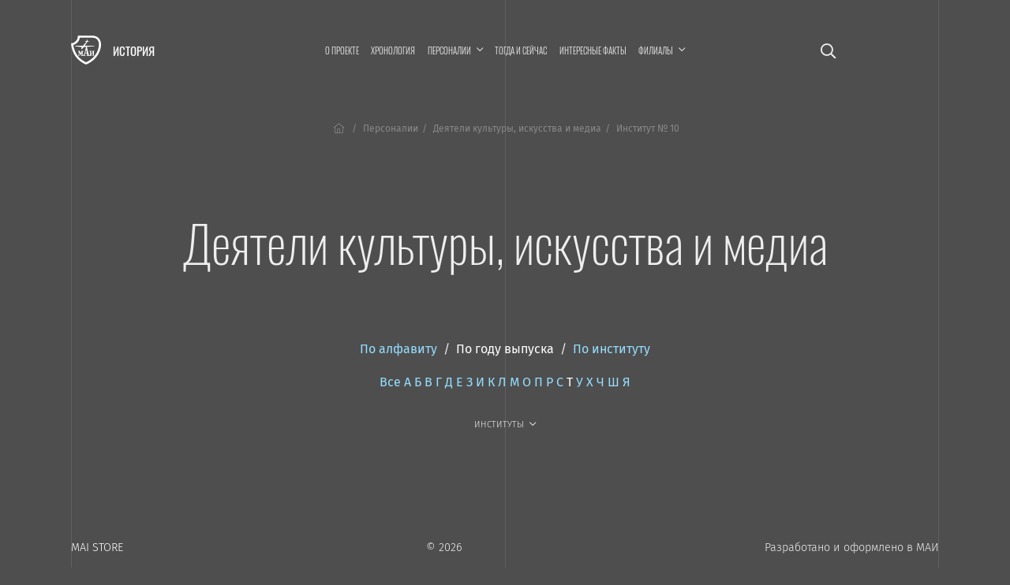

--- FILE ---
content_type: text/html; charset=UTF-8
request_url: https://history.mai.ru/personalities/index.php?fac=5576&sort=year&letter=%D0%A2&section=6399
body_size: 7080
content:
<!DOCTYPE html>
<html lang="ru">
<head>    
    <meta charset="UTF-8">
    <meta http-equiv="X-UA-Compatible" content="IE=edge">
    <meta name="viewport" content="width=device-width, initial-scale=1">
		<meta name="yandex-verification" content="78cb168f309f1de4" />
    <title>Деятели культуры, искусства и медиа</title>
    <!--	<meta name="viewport" content="width=device-width, initial-scale=1, shrink-to-fit=no">-->
	<link rel="stylesheet" href="https://dev.mai.ru/generic/generic.fonts.css">
	<link rel="stylesheet" href="https://dev.mai.ru/generic/vendor/bootstrap/4.3.1/css/bootstrap.min.css">
	<link rel="stylesheet" href="https://dev.mai.ru/generic/vendor/swiper/4.5.0/dist/css/swiper.min.css">
	<script src="https://dev.mai.ru/generic/vendor/jquery/jquery-3.4.1.min.js"></script>
	<script src="https://dev.mai.ru/generic/vendor/bootstrap/4.3.1/js/bootstrap.min.js"></script>
	<script src="https://dev.mai.ru/generic/vendor/swiper/4.5.0/dist/js/swiper.min.js"></script>
	<script src="https://unpkg.com/jarallax@1.10/dist/jarallax.min.js"></script>
	<!-- Include it if you want to use Video parallax -->
	<script src="https://unpkg.com/jarallax@1/dist/jarallax-video.min.js"></script>
	
	<!--photoswipe-->
	
	<link rel="stylesheet" href="https://dev.mai.ru/generic/vendor/photoswipe/4.1.2/photoswipe.css">
	<link rel="stylesheet" href="https://dev.mai.ru/generic/vendor/photoswipe/4.1.2/default-skin/default-skin.css">
	<script async src="https://dev.mai.ru/generic/vendor/photoswipe/4.1.2/photoswipe.js"></script>
	<script async src="https://dev.mai.ru/generic/vendor/photoswipe/4.1.2/photoswipe-ui-default.min.js"></script>
	
	<meta http-equiv="Content-Type" content="text/html; charset=UTF-8" />
<link href="/bitrix/cache/css/sL/history/page_855451a04dcc515f311bcb2560dfb6c5/page_855451a04dcc515f311bcb2560dfb6c5_v1.css?17642589381469" type="text/css"  rel="stylesheet" />
<link href="/bitrix/cache/css/sL/history/template_a939b4b6a57ab494f855c09f7ca33e15/template_a939b4b6a57ab494f855c09f7ca33e15_v1.css?176425893818037" type="text/css"  data-template-style="true" rel="stylesheet" />


	<link rel="stylesheet" href="https://dev.mai.ru/generic/vendor/fontawesome/fontawesome-pro-5.10.0-11-web/css/all.min.css?1768454924">
	<link rel="stylesheet" href="https://dev.mai.ru/generic/generic.css?1768454924">
	<link rel="stylesheet" href="/bitrix/templates/history/css/presets.css?1768454924">
	<link rel="stylesheet" href="/bitrix/templates/history/css/layout.css?1768454924">
	<!--<link rel="stylesheet" href="/bitrix/templates/history/css/section.css?1768454924">
	<link rel="stylesheet" href="/bitrix/templates/history/css/section.home.css?1768454924">-->
	<link rel="stylesheet" href="/bitrix/templates/history/css/main.css?1768454924">
	<link rel="stylesheet" href="/bitrix/templates/history/css/mainmenu.css?1768454924">
	<link rel="stylesheet" href="/bitrix/templates/history/mlmenu/css/demo.css?1768454924">
	<link rel="stylesheet" href="/bitrix/templates/history/mlmenu/css/component.css?1768454924">
	<link rel="stylesheet" href="/bitrix/templates/history/hero/hero.css?1768454924">
	<link rel="stylesheet" href="/bitrix/templates/history/x-slider/x-slider.css?1768454924">	
	<link rel="stylesheet" href="/bitrix/templates/history/css/spacing.css?1768454924">
	<link rel="stylesheet" href="/bitrix/templates/history/css/buttons.css?1768454924">
	<link rel="stylesheet" href="/bitrix/templates/history/css/tabs.css?1768454924">
	<link rel="stylesheet" href="/bitrix/templates/history/css/cards.css?1768454924">
	<link rel="stylesheet" href="/bitrix/templates/history/css/headings.css?1768454924">
	<link rel="stylesheet" href="/bitrix/templates/history/css/article.css?1768454924">	
	<link rel="stylesheet" href="/bitrix/templates/history/css/contacts.css?1768454924">
	<link rel="stylesheet" href="/bitrix/templates/history/css/tilenews.css?1768454924">
	<link rel="stylesheet" href="/bitrix/templates/history/css/tiles.css?1768454924">

	<!--favicon-->
	<link rel="shortcut icon" href="https://dev.mai.ru/generic/images/favicon/1.6/favicon-2015.ico" type="image/x-icon" />
	<link rel="apple-touch-icon" sizes="57x57" href="https://dev.mai.ru/generic/images/favicon/1.6/apple-touch-icon-57x57.png">
	<link rel="apple-touch-icon" sizes="60x60" href="https://dev.mai.ru/generic/images/favicon/1.6/apple-touch-icon-60x60.png">
	<link rel="apple-touch-icon" sizes="72x72" href="https://dev.mai.ru/generic/images/favicon/1.6/apple-touch-icon-72x72.png">
	<link rel="apple-touch-icon" sizes="76x76" href="https://dev.mai.ru/generic/images/favicon/1.6/apple-touch-icon-76x76.png">
	<link rel="apple-touch-icon" sizes="114x114" href="https://dev.mai.ru/generic/images/favicon/1.6/apple-touch-icon-114x114.png">
	<link rel="apple-touch-icon" sizes="120x120" href="https://dev.mai.ru/generic/images/favicon/1.6/apple-touch-icon-120x120.png">
	<link rel="apple-touch-icon" sizes="144x144" href="https://dev.mai.ru/generic/images/favicon/1.6/apple-touch-icon-144x144.png">
	<link rel="apple-touch-icon" sizes="152x152" href="https://dev.mai.ru/generic/images/favicon/1.6/apple-touch-icon-152x152.png">
	<link rel="apple-touch-icon" sizes="180x180" href="https://dev.mai.ru/generic/images/favicon/1.6/apple-touch-icon-180x180.png">
	<link rel="icon" type="image/png" href="https://dev.mai.ru/generic/images/favicon/1.6/favicon-32x32.png" sizes="32x32">
	<link rel="icon" type="image/png" href="https://dev.mai.ru/generic/images/favicon/1.6/favicon-96x96.png" sizes="96x96">
	<link rel="icon" type="image/png" href="https://dev.mai.ru/generic/images/favicon/1.6/android-chrome-192x192.png" sizes="192x192">
	<meta name="msapplication-square70x70logo" content="https://dev.mai.ru/generic/images/favicon/1.6/smalltile.png" />
	<meta name="msapplication-square150x150logo" content="https://dev.mai.ru/generic/images/favicon/1.6/mediumtile.png" />
	<meta name="msapplication-wide310x150logo" content="https://dev.mai.ru/generic/images/favicon/1.6/widetile.png" />
	<meta name="msapplication-square310x310logo" content="https://dev.mai.ru/generic/images/favicon/1.6/largetile.png" />
	
	
</head>
<body>

<main class="position-relative" role="main">
	<div class="main__v main__v-1"></div>
	<div class="main__v main__v-2"></div>
	<div class="main__v main__v-3"></div>

		
	
		
	<div class="section-holder  header">
		<section class="section topbar topbar_main">
			<div class="topbar__left">
				<div class="topbar__left-body my-auto">
					<div class="label">
						<a class="label__logo" href="https://mai.ru/" target="_blank" title="Перейти на mai.ru"></a>
						<a class="label__title" href="/" title="Перейти в начало"><span class="label__title-name">История</span></a>
					</div>

				</div>
			</div>
			<div class="topbar__content">

				 
					<a href="/search/" class="p-3 d-xl-none event-special mr-4 mr-sm-5"><i class="far fa-search"></i></a>
				
				


<nav class="mainmenu inner-nav d-none d-xl-block">
	<ul>

			
		<li ><a href="/about/">О проекте</a></li>
				
				
		<li ><a href="/chronology/">Хронология</a></li>
				
			
		<li class="menu-item-has-children "><a href="/personalities/" ><span class="menu-item-span">Персоналии</span></a>

			<ul class="sub-menu">

				
		<li ><a href="/personalities/index.php">Все</a></li>
				
				
		<li ><a href="/personalities/?section=6394">Конструкторы</a></li>
				
				
		<li ><a href="/personalities/?section=6416">Учёные</a></li>
				
				
		<li ><a href="/personalities/?section=6393">Руководители предприятий авиакосмической отрасли</a></li>
				
				
		<li ><a href="/personalities/?section=6389">Руководители организаций образования и науки</a></li>
				
				
		<li ><a href="/personalities/?section=6392">Руководители МАИ</a></li>
				
				
		<li ><a href="/personalities/?section=6648">Генералы</a></li>
				
				
		<li ><a href="/personalities/?section=6395">Испытатели техники</a></li>
				
				
		<li ><a href="/personalities/?section=6415">Космонавты</a></li>
				
				
		<li ><a href="/personalities/?section=6390">Государственные и общественные деятели</a></li>
				
				
		<li ><a href="/personalities/?section=6400">Топ-менеджеры и предприниматели</a></li>
				
				
		<li ><a href="/personalities/?section=6397">Спортсмены</a></li>
				
				
		<li class="item-selected"><a href="/personalities/?section=6399">Деятели культуры, искусства и медиа</a></li>
				
				</ul>
			
		<li ><a href="/then-and-now/">Тогда и сейчас</a></li>
				
				
		<li ><a href="/facts/">Интересные факты</a></li>
				
			
		<li class="menu-item-has-children "><a href="/branches/" ><span class="menu-item-span">Филиалы</span></a>

			<ul class="sub-menu">

				
		<li ><a href="/branches/voshod/">Филиал «Восход» МАИ</a></li>
				
				
		<li ><a href="/branches/vzlet/">Филиал «Взлёт» МАИ</a></li>
				
				
		<li ><a href="/branches/strela/">Филиал «Стрела» МАИ</a></li>
				
				
		<li ><a href="/branches/rkt/">Филиал «Ракетно-космическая техника» МАИ</a></li>
				
				
		<li ><a href="/branches/stupino/">Ступинский филиал МАИ</a></li>
				
				</ul></li>

<!--<li class="smoothscroll"><a href="https://priem.mai.ru/" target="_blank">Приёмная комиссия</a></li>-->
</ul>
</nav>



<script>
    (function($){
        $(function(){
            $('.mainmenu .menu-item-has-children > a').click(function(event){

                if (this.parentNode.classList.contains('sub-menu-open')){
                    this.parentNode.classList.remove('sub-menu-open');
                }else{
                    $('.mainmenu .menu-item-has-children.sub-menu-open').removeClass('sub-menu-open');
                    this.parentNode.classList.add('sub-menu-open');
                    window.addEventListener("click", (evt) => {
                        if (evt.target.className !== 'menu-item-span') {
                            this.parentNode.classList.remove('sub-menu-open');
                        }
                    }, { capture: true, once: true });
                }

                event.preventDefault(event);
            });
        });
    })(jQuery);
</script>
<!--<a class="d-none d-xl-inline-block" href="/calendar"><i class="far fa-calendar-alt"></i></a>-->


<!-- <a target="_blank" title="МАИ &mdash; 90 лет. Программа мероприятий." class="d-xl-none event-special mr-4 mr-sm-5" href="https://mai.ru/90/">
	<span class="event-special__title">Программа<br/>мероприятий</span>
	<span class="event-special__year">90лет</span>
</a> -->


<a class="menu-button menu-button_open d-xl-none" title="Меню" href="#" aria-label="Открыть меню"><i class="fas fa-bars"></i></a>
			
			</div>
			
			<div class="topbar__right position-relative align-items-center">
				
				 
					<a href="/search/" class="p-3 d-xl-block d-none fa-lg"><i class="far fa-search"></i></a>
								
				<!-- <div class="d-none d-xl-block topbar__right-body">
					<a target="_blank" title="МАИ &mdash; 90 лет. Программа мероприятий." class="event-special" href="https://mai.ru/90/">
						<span class="event-special__title">Программа<br/>мероприятий</span>
						<span class="event-special__year">90лет</span>
					</a> -->
				</div>
			
			</div>
		</section>

        		
		
		<section class="section section_article">
			<div class="section__left"></div>
			<div class="section__content section__content_px-vp">
			
			
				<div class="bc">
					<nav aria-label="breadcrumb">
						<ol class="bc__list"><li class="bc__up"><a href="/"><i class="fal fa-home-lg-alt px-1"></i></a></li><li class=""><a href="/personalities/">Персоналии</a></li><li><span>Деятели культуры, искусства и медиа</span></li><li><span>Институт № 10</span></li></ol>					</nav>
				</div>
				
				<h1>Деятели культуры, искусства и медиа</h1>


		


		
	
	
	
		

	<div id="list" class="mb-4 mb-xl-5 text-center">
		<div class="pb-4">

			<a href="/personalities/index.php?sort=name&fac=5576&letter=%D0%A2&section=6399#list">По&nbsp;алфавиту</a>
			&nbsp;/&nbsp;
			<a href="/personalities/index.php?sort=year&fac=5576&letter=%D0%A2&section=6399#list" class="text-white">По&nbsp;году выпуска</a>
			&nbsp;/&nbsp;
			<a href="/personalities/index.php?sort=fac&fac=5576&letter=%D0%A2&section=6399#list">По&nbsp;институту</a>
			
			<!-- <br>		 -->
		</div>

		<div class="pb-4">
			<a href="/personalities/index.php?fac=5576&sort=year&section=6399">Все</a>

						<a href="/personalities/index.php?letter=А&fac=5576&sort=year&section=6399">А</a>
						<a href="/personalities/index.php?letter=Б&fac=5576&sort=year&section=6399">Б</a>
						<a href="/personalities/index.php?letter=В&fac=5576&sort=year&section=6399">В</a>
						<a href="/personalities/index.php?letter=Г&fac=5576&sort=year&section=6399">Г</a>
						<a href="/personalities/index.php?letter=Д&fac=5576&sort=year&section=6399">Д</a>
						<a href="/personalities/index.php?letter=Е&fac=5576&sort=year&section=6399">Е</a>
						<a href="/personalities/index.php?letter=З&fac=5576&sort=year&section=6399">З</a>
						<a href="/personalities/index.php?letter=И&fac=5576&sort=year&section=6399">И</a>
						<a href="/personalities/index.php?letter=К&fac=5576&sort=year&section=6399">К</a>
						<a href="/personalities/index.php?letter=Л&fac=5576&sort=year&section=6399">Л</a>
						<a href="/personalities/index.php?letter=М&fac=5576&sort=year&section=6399">М</a>
						<a href="/personalities/index.php?letter=О&fac=5576&sort=year&section=6399">О</a>
						<a href="/personalities/index.php?letter=П&fac=5576&sort=year&section=6399">П</a>
						<a href="/personalities/index.php?letter=Р&fac=5576&sort=year&section=6399">Р</a>
						<a href="/personalities/index.php?letter=С&fac=5576&sort=year&section=6399">С</a>
						<a href="/personalities/index.php?letter=Т&fac=5576&sort=year&section=6399" class="text-white">Т</a>
						<a href="/personalities/index.php?letter=У&fac=5576&sort=year&section=6399">У</a>
						<a href="/personalities/index.php?letter=Х&fac=5576&sort=year&section=6399">Х</a>
						<a href="/personalities/index.php?letter=Ч&fac=5576&sort=year&section=6399">Ч</a>
						<a href="/personalities/index.php?letter=Ш&fac=5576&sort=year&section=6399">Ш</a>
						<a href="/personalities/index.php?letter=Я&fac=5576&sort=year&section=6399">Я</a>
						
		</div>
		<div class="pb-4">
			<div class="mainmenu inner-nav d-block">
				<ul class="justify-content-md-center justify-content-start">
					<li class="menu-item-has-children item-selected"><a href="/personalities/"><span class="menu-item-span">Институты</span></a>
						<ul class="sub-menu">
							<li class="item-selected"><a href="/personalities/index.php?sort=year&letter=%D0%A2&section=6399">Все</a></li>
															<li><a href="/personalities/index.php?fac=5566&sort=year&letter=%D0%A2&section=6399">Институт № 1</a></li>
															<li><a href="/personalities/index.php?fac=5567&sort=year&letter=%D0%A2&section=6399">Институт № 2</a></li>
															<li><a href="/personalities/index.php?fac=5568&sort=year&letter=%D0%A2&section=6399">Институт № 3</a></li>
															<li><a href="/personalities/index.php?fac=5569&sort=year&letter=%D0%A2&section=6399">Институт № 4</a></li>
															<li><a href="/personalities/index.php?fac=5570&sort=year&letter=%D0%A2&section=6399">Институт № 5</a></li>
															<li><a href="/personalities/index.php?fac=5571&sort=year&letter=%D0%A2&section=6399">Институт № 6</a></li>
															<li><a href="/personalities/index.php?fac=5572&sort=year&letter=%D0%A2&section=6399">Институт № 7</a></li>
															<li><a href="/personalities/index.php?fac=5573&sort=year&letter=%D0%A2&section=6399">Институт № 8</a></li>
															<li><a href="/personalities/index.php?fac=5575&sort=year&letter=%D0%A2&section=6399">Институт № 9</a></li>
															<li><a href="/personalities/index.php?fac=5576&sort=year&letter=%D0%A2&section=6399">Институт № 10</a></li>
															<li><a href="/personalities/index.php?fac=5577&sort=year&letter=%D0%A2&section=6399">Институт № 11</a></li>
															<li><a href="/personalities/index.php?fac=5578&sort=year&letter=%D0%A2&section=6399">Институт № 12</a></li>
															<li><a href="/personalities/index.php?fac=5580&sort=year&letter=%D0%A2&section=6399">Филиал «Взлёт»</a></li>
															<li><a href="/personalities/index.php?fac=5579&sort=year&letter=%D0%A2&section=6399">Филиал «Восход»</a></li>
															<li><a href="/personalities/index.php?fac=5582&sort=year&letter=%D0%A2&section=6399">Филиал «Ракетно-космическая техника»</a></li>
															<li><a href="/personalities/index.php?fac=5581&sort=year&letter=%D0%A2&section=6399">Филиал «Стрела»</a></li>
															<li><a href="/personalities/index.php?fac=5583&sort=year&letter=%D0%A2&section=6399">Ступинский филиал</a></li>
															<li><a href="/personalities/index.php?fac=5634&sort=year&letter=%D0%A2&section=6399">Аспирантура/докторантура</a></li>
															<li><a href="/personalities/index.php?fac=5633&sort=year&letter=%D0%A2&section=6399">МАТИ</a></li>
															<li><a href="/personalities/index.php?fac=5643&sort=year&letter=%D0%A2&section=6399">Другой вуз</a></li>
													</ul>
					</li>
				</ul>
			</div>
		</div>
	</div>


<div class="personlist">


</div>









	
		
		
				
				</div>
				<div class="section__right"></div>
			</section>


		</div><!-- see header.php PAGE==NEWS -->
		
		
		

		<footer>

			<div class="section-holder ">
				<section class="section ">
					<div class="section__left"></div>
					<div class="section__content section__content_px-vp">



						<div class="d-flex justify-content-between align-items-center pb-smaller text-small">
							<p class="mb-2"><a href="https://store.mai.ru/" target="_blank" style="color: #fff;">MAI STORE</a></p>
							<p class="mb-2">© 2026</p>
							<p class="mb-2">Разработано и оформлено в&nbsp;МАИ</p>
						</div>


					</div>
					<div class="section__right"></div>

				</section>
			</div>
				
		</footer>
		<div id="scrollTop"><a href="#"><span class="fa fa-arrow-up"></span></a></div>
	</main>


			



	<nav id="ml-menu" class="menu">
		<section class="section topbar">
			<div class="topbar__left align-items-center">
				<div class="menu__item-back"></div>			
			</div>
			<div class="topbar__content">			
				<button class="d-xl-none menu-button menu-button_close" aria-label="Закрыть меню"><span class="far fa-times"></span></button>
			</div>
			<div class="topbar__right position-relative align-items-center">			
				<button class="d-none d-xl-block menu-button menu-button_close" aria-label="Закрыть меню"><span class="far fa-times"></span></button>
			</div>		
		</section>
		<div class="menu__indicator">
			<div class="menu__item-current"></div>

		</div>
		<div class="menu__wrap">
				<ul data-menu="main" class="menu__level" tabindex="-1" role="menu" aria-label="Разделы сайта">
			<li class="menu__item" role="menuitem"><a class="menu__link " href="/about/"><span class="menu__item-text">О проекте</span></a></li>		
			<li class="menu__item" role="menuitem"><a class="menu__link " href="/chronology/"><span class="menu__item-text">Хронология</span></a></li>		
			<li class="menu__item" role="menuitem"><a class="menu__link " data-submenu="submenu-2" aria-owns="submenu-2" href="#"><span class="menu__item-text">Персоналии</span></a></li>
			<li class="menu__item" role="menuitem"><a class="menu__link " href="/then-and-now/"><span class="menu__item-text">Тогда и сейчас</span></a></li>		
			<li class="menu__item" role="menuitem"><a class="menu__link " href="/facts/"><span class="menu__item-text">Интересные факты</span></a></li>		
			<li class="menu__item" role="menuitem"><a class="menu__link " data-submenu="submenu-3" aria-owns="submenu-3" href="#"><span class="menu__item-text">Филиалы</span></a></li>
			
	</ul>
	
	
	
		
		<ul data-menu="submenu-2" id="submenu-2" class="menu__level " tabindex="-1" role="menu" aria-label="">
	
				<li class="menu__item" role="menuitem"><a class="menu__link " href="/personalities/index.php"><span class="menu__item-text">Все</a></span></li>
				<li class="menu__item" role="menuitem"><a class="menu__link " href="/personalities/?section=6394"><span class="menu__item-text">Конструкторы</a></span></li>
				<li class="menu__item" role="menuitem"><a class="menu__link " href="/personalities/?section=6416"><span class="menu__item-text">Учёные</a></span></li>
				<li class="menu__item" role="menuitem"><a class="menu__link " href="/personalities/?section=6393"><span class="menu__item-text">Руководители предприятий авиакосмической отрасли</a></span></li>
				<li class="menu__item" role="menuitem"><a class="menu__link " href="/personalities/?section=6389"><span class="menu__item-text">Руководители организаций образования и науки</a></span></li>
				<li class="menu__item" role="menuitem"><a class="menu__link " href="/personalities/?section=6392"><span class="menu__item-text">Руководители МАИ</a></span></li>
				<li class="menu__item" role="menuitem"><a class="menu__link " href="/personalities/?section=6648"><span class="menu__item-text">Генералы</a></span></li>
				<li class="menu__item" role="menuitem"><a class="menu__link " href="/personalities/?section=6395"><span class="menu__item-text">Испытатели техники</a></span></li>
				<li class="menu__item" role="menuitem"><a class="menu__link " href="/personalities/?section=6415"><span class="menu__item-text">Космонавты</a></span></li>
				<li class="menu__item" role="menuitem"><a class="menu__link " href="/personalities/?section=6390"><span class="menu__item-text">Государственные и общественные деятели</a></span></li>
				<li class="menu__item" role="menuitem"><a class="menu__link " href="/personalities/?section=6400"><span class="menu__item-text">Топ-менеджеры и предприниматели</a></span></li>
				<li class="menu__item" role="menuitem"><a class="menu__link " href="/personalities/?section=6397"><span class="menu__item-text">Спортсмены</a></span></li>
				<li class="menu__item" role="menuitem"><a class="menu__link menu__link--current" href="/personalities/?section=6399"><span class="menu__item-text">Деятели культуры, искусства и медиа</a></span></li>
				
		</ul>
		
	
		<ul data-menu="submenu-3" id="submenu-3" class="menu__level " tabindex="-1" role="menu" aria-label="">
	
				<li class="menu__item" role="menuitem"><a class="menu__link " href="/branches/voshod/"><span class="menu__item-text">Филиал «Восход» МАИ</a></span></li>
				<li class="menu__item" role="menuitem"><a class="menu__link " href="/branches/vzlet/"><span class="menu__item-text">Филиал «Взлёт» МАИ</a></span></li>
				<li class="menu__item" role="menuitem"><a class="menu__link " href="/branches/strela/"><span class="menu__item-text">Филиал «Стрела» МАИ</a></span></li>
				<li class="menu__item" role="menuitem"><a class="menu__link " href="/branches/rkt/"><span class="menu__item-text">Филиал «Ракетно-космическая техника» МАИ</a></span></li>
				<li class="menu__item" role="menuitem"><a class="menu__link " href="/branches/stupino/"><span class="menu__item-text">Ступинский филиал МАИ</a></span></li>
				
		</ul>
		
	
		<ul data-menu="submenu-0" id="submenu-0" class="menu__level " tabindex="-1" role="menu" aria-label="">
	
				<li class="menu__item" role="menuitem"><a class="menu__link " href=""><span class="menu__item-text"></a></span></li>
				
		</ul>
		
			
					
	
						
		</div>
	</nav>




	

<script src="/bitrix/templates/history/mlmenu/js/modernizr-custom.js?1768454924"></script>
<script src="/bitrix/templates/history/hero/hero.js?1768454924"></script>
<script src="/bitrix/templates/history/x-slider/x-slider.js?1768454924"></script>
<script src="https://dev.mai.ru/generic/article/1.0/script.js?1768454924"></script>
<script src="/bitrix/templates/history/mlmenu/js/classie.js?1768454924"></script>
<script src="/bitrix/templates/history/mlmenu/js/dummydata.js?1768454924"></script>
<script src="/bitrix/templates/history/mlmenu/js/main.js?1768454924"></script>
<script src="/bitrix/templates/history/mlmenu/js/init.js?1768454924"></script>


<!-- Top.Mail.Ru counter -->
<script type="text/javascript">
var _tmr = window._tmr || (window._tmr = []);
_tmr.push({id: "3602281", type: "pageView", start: (new Date()).getTime()});
(function (d, w, id) {
  if (d.getElementById(id)) return;
  var ts = d.createElement("script"); ts.type = "text/javascript"; ts.async = true; ts.id = id;
  ts.src = "https://top-fwz1.mail.ru/js/code.js";
  var f = function () {var s = d.getElementsByTagName("script")[0]; s.parentNode.insertBefore(ts, s);};
  if (w.opera == "[object Opera]") { d.addEventListener("DOMContentLoaded", f, false); } else { f(); }
})(document, window, "tmr-code");
</script>
<noscript><div><img src="https://top-fwz1.mail.ru/counter?id=3602281;js=na" style="position:absolute;left:-9999px;" alt="Top.Mail.Ru" /></div></noscript>
<!-- /Top.Mail.Ru counter -->


<!-- Yandex.Metrika counter -->
<script type="text/javascript" >
   (function(m,e,t,r,i,k,a){m[i]=m[i]||function(){(m[i].a=m[i].a||[]).push(arguments)};
   m[i].l=1*new Date();
   for (var j = 0; j < document.scripts.length; j++) {if (document.scripts[j].src === r) { return; }}
   k=e.createElement(t),a=e.getElementsByTagName(t)[0],k.async=1,k.src=r,a.parentNode.insertBefore(k,a)})
   (window, document, "script", "https://mc.yandex.ru/metrika/tag.js", "ym");

   ym(1777867, "init", {
        clickmap:true,
        trackLinks:true,
        accurateTrackBounce:true,
        webvisor:true
   });
</script>
<noscript><div><img src="https://mc.yandex.ru/watch/1777867" style="position:absolute; left:-9999px;" alt="" /></div></noscript>
<!-- /Yandex.Metrika counter -->


<!-- Yandex.Metrika counter -->
<script type="text/javascript" >
   (function(m,e,t,r,i,k,a){m[i]=m[i]||function(){(m[i].a=m[i].a||[]).push(arguments)};
   m[i].l=1*new Date();k=e.createElement(t),a=e.getElementsByTagName(t)[0],k.async=1,k.src=r,a.parentNode.insertBefore(k,a)})
   (window, document, "script", "https://mc.yandex.ru/metrika/tag.js", "ym");

   ym(70174696, "init", {
        clickmap:true,
        trackLinks:true,
        accurateTrackBounce:true,
        webvisor:true
   });
</script>
<noscript><div><img src="https://mc.yandex.ru/watch/70174696" style="position:absolute; left:-9999px;" alt="" /></div></noscript>
<!-- /Yandex.Metrika counter -->

<script>
(function($){
	
    "use strict";
    
    var smoothscrollto = function(target, offset = 0){
        var $target = $(target);
        $('html, body').stop().animate({
            'scrollTop': $target.offset().top - offset
        }, 1500, 'swing');
    };
	//setTimeout(function(){ smoothscrollto('#request'); }, 2000);

	
	$(function(){
		
		if (location.search.indexOf('formresult=addok') >= 0){
			$('#formSuccessModal').modal('show');
		}else{
			if ($('.errortext').length > 0){
				$('#formFailModal').modal('show');
			}
		}



        //	проверяем hash строки, если есть что-то пробуем отобразить табу
        //	если табу не нашли, пробуем найти элемент, до которого надо доскроллить
        if (location.hash){

            var $tab = $('.nav-tabs a[href="'+location.hash+'"]:first');
            if ($tab.length > 0){

                //  not used yet
                //$tab.tab('show');

            }else{
                var $target  = $(location.hash);
                if ($target.length > 0){
                    var d = location.hash == '#hero' ? 0 : 40;
                    smoothscrollto(location.hash, d);
                }
            }
        }
        /*  not used yet
        //	прячем выпадающее меню если нажали a.smoothscroll
        $('.inner-nav .smoothscroll').on('click', function(event){
            $('.sub-menu-open').removeClass('sub-menu-open');
        });
        */



		$('.smoothscroll').click(function(event){
			let $this = $(this);			
			let offset = $this.data('scrollOffset') != undefined 
				? parseInt($this.data('scrollOffset')) : 0;
			smoothscrollto($(this).attr('href'), offset);
			event.preventDefault();
		});

		$(window).scroll(function() {
			if ($(this).scrollTop()) $('#scrollTop').fadeIn();
			else $('#scrollTop').fadeOut();
		});
		
		$("#scrollTop > a").click(function(event) {
			$("html, body").animate({scrollTop: 0}, 700);
			event.preventDefault();
			return;
		});

		$('a.link_dotted.toggle_next').click(function(){

			$(this).parent().next().slideToggle('fast');
			
			return false;
		});
	
	});
})(jQuery);
</script>

</html>
